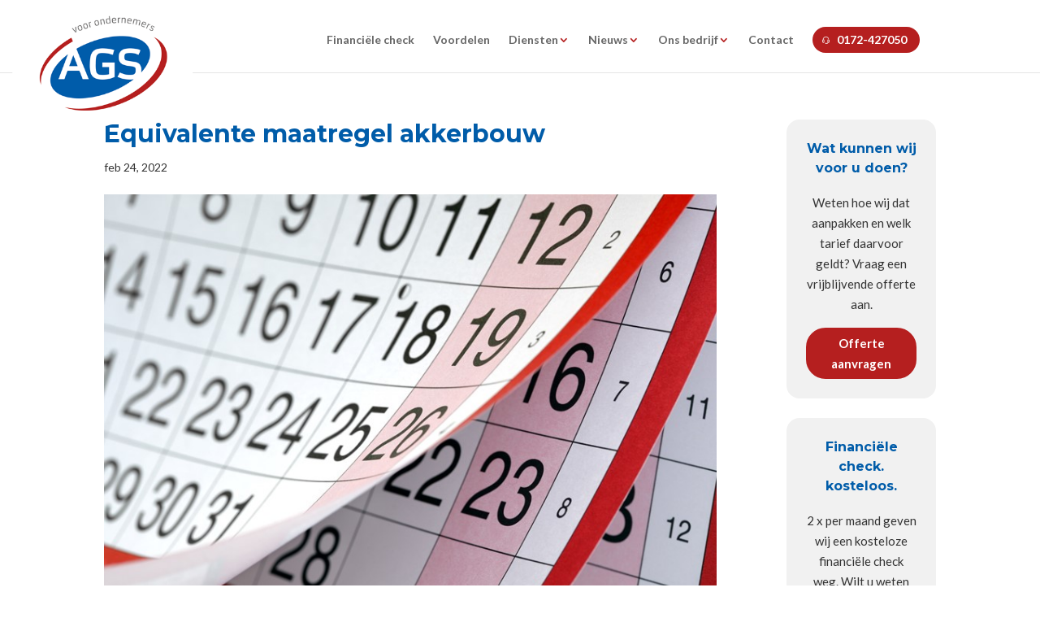

--- FILE ---
content_type: text/html; charset=utf-8
request_url: https://www.google.com/recaptcha/api2/anchor?ar=1&k=6LdjyZUaAAAAADeHJ6_NKPHc1--WHtOdgHukQs3E&co=aHR0cHM6Ly93d3cuYWdzYWRtaW5pc3RyYXRpZXMubmw6NDQz&hl=en&v=PoyoqOPhxBO7pBk68S4YbpHZ&size=invisible&anchor-ms=20000&execute-ms=30000&cb=v5pt5hkt0mcu
body_size: 48553
content:
<!DOCTYPE HTML><html dir="ltr" lang="en"><head><meta http-equiv="Content-Type" content="text/html; charset=UTF-8">
<meta http-equiv="X-UA-Compatible" content="IE=edge">
<title>reCAPTCHA</title>
<style type="text/css">
/* cyrillic-ext */
@font-face {
  font-family: 'Roboto';
  font-style: normal;
  font-weight: 400;
  font-stretch: 100%;
  src: url(//fonts.gstatic.com/s/roboto/v48/KFO7CnqEu92Fr1ME7kSn66aGLdTylUAMa3GUBHMdazTgWw.woff2) format('woff2');
  unicode-range: U+0460-052F, U+1C80-1C8A, U+20B4, U+2DE0-2DFF, U+A640-A69F, U+FE2E-FE2F;
}
/* cyrillic */
@font-face {
  font-family: 'Roboto';
  font-style: normal;
  font-weight: 400;
  font-stretch: 100%;
  src: url(//fonts.gstatic.com/s/roboto/v48/KFO7CnqEu92Fr1ME7kSn66aGLdTylUAMa3iUBHMdazTgWw.woff2) format('woff2');
  unicode-range: U+0301, U+0400-045F, U+0490-0491, U+04B0-04B1, U+2116;
}
/* greek-ext */
@font-face {
  font-family: 'Roboto';
  font-style: normal;
  font-weight: 400;
  font-stretch: 100%;
  src: url(//fonts.gstatic.com/s/roboto/v48/KFO7CnqEu92Fr1ME7kSn66aGLdTylUAMa3CUBHMdazTgWw.woff2) format('woff2');
  unicode-range: U+1F00-1FFF;
}
/* greek */
@font-face {
  font-family: 'Roboto';
  font-style: normal;
  font-weight: 400;
  font-stretch: 100%;
  src: url(//fonts.gstatic.com/s/roboto/v48/KFO7CnqEu92Fr1ME7kSn66aGLdTylUAMa3-UBHMdazTgWw.woff2) format('woff2');
  unicode-range: U+0370-0377, U+037A-037F, U+0384-038A, U+038C, U+038E-03A1, U+03A3-03FF;
}
/* math */
@font-face {
  font-family: 'Roboto';
  font-style: normal;
  font-weight: 400;
  font-stretch: 100%;
  src: url(//fonts.gstatic.com/s/roboto/v48/KFO7CnqEu92Fr1ME7kSn66aGLdTylUAMawCUBHMdazTgWw.woff2) format('woff2');
  unicode-range: U+0302-0303, U+0305, U+0307-0308, U+0310, U+0312, U+0315, U+031A, U+0326-0327, U+032C, U+032F-0330, U+0332-0333, U+0338, U+033A, U+0346, U+034D, U+0391-03A1, U+03A3-03A9, U+03B1-03C9, U+03D1, U+03D5-03D6, U+03F0-03F1, U+03F4-03F5, U+2016-2017, U+2034-2038, U+203C, U+2040, U+2043, U+2047, U+2050, U+2057, U+205F, U+2070-2071, U+2074-208E, U+2090-209C, U+20D0-20DC, U+20E1, U+20E5-20EF, U+2100-2112, U+2114-2115, U+2117-2121, U+2123-214F, U+2190, U+2192, U+2194-21AE, U+21B0-21E5, U+21F1-21F2, U+21F4-2211, U+2213-2214, U+2216-22FF, U+2308-230B, U+2310, U+2319, U+231C-2321, U+2336-237A, U+237C, U+2395, U+239B-23B7, U+23D0, U+23DC-23E1, U+2474-2475, U+25AF, U+25B3, U+25B7, U+25BD, U+25C1, U+25CA, U+25CC, U+25FB, U+266D-266F, U+27C0-27FF, U+2900-2AFF, U+2B0E-2B11, U+2B30-2B4C, U+2BFE, U+3030, U+FF5B, U+FF5D, U+1D400-1D7FF, U+1EE00-1EEFF;
}
/* symbols */
@font-face {
  font-family: 'Roboto';
  font-style: normal;
  font-weight: 400;
  font-stretch: 100%;
  src: url(//fonts.gstatic.com/s/roboto/v48/KFO7CnqEu92Fr1ME7kSn66aGLdTylUAMaxKUBHMdazTgWw.woff2) format('woff2');
  unicode-range: U+0001-000C, U+000E-001F, U+007F-009F, U+20DD-20E0, U+20E2-20E4, U+2150-218F, U+2190, U+2192, U+2194-2199, U+21AF, U+21E6-21F0, U+21F3, U+2218-2219, U+2299, U+22C4-22C6, U+2300-243F, U+2440-244A, U+2460-24FF, U+25A0-27BF, U+2800-28FF, U+2921-2922, U+2981, U+29BF, U+29EB, U+2B00-2BFF, U+4DC0-4DFF, U+FFF9-FFFB, U+10140-1018E, U+10190-1019C, U+101A0, U+101D0-101FD, U+102E0-102FB, U+10E60-10E7E, U+1D2C0-1D2D3, U+1D2E0-1D37F, U+1F000-1F0FF, U+1F100-1F1AD, U+1F1E6-1F1FF, U+1F30D-1F30F, U+1F315, U+1F31C, U+1F31E, U+1F320-1F32C, U+1F336, U+1F378, U+1F37D, U+1F382, U+1F393-1F39F, U+1F3A7-1F3A8, U+1F3AC-1F3AF, U+1F3C2, U+1F3C4-1F3C6, U+1F3CA-1F3CE, U+1F3D4-1F3E0, U+1F3ED, U+1F3F1-1F3F3, U+1F3F5-1F3F7, U+1F408, U+1F415, U+1F41F, U+1F426, U+1F43F, U+1F441-1F442, U+1F444, U+1F446-1F449, U+1F44C-1F44E, U+1F453, U+1F46A, U+1F47D, U+1F4A3, U+1F4B0, U+1F4B3, U+1F4B9, U+1F4BB, U+1F4BF, U+1F4C8-1F4CB, U+1F4D6, U+1F4DA, U+1F4DF, U+1F4E3-1F4E6, U+1F4EA-1F4ED, U+1F4F7, U+1F4F9-1F4FB, U+1F4FD-1F4FE, U+1F503, U+1F507-1F50B, U+1F50D, U+1F512-1F513, U+1F53E-1F54A, U+1F54F-1F5FA, U+1F610, U+1F650-1F67F, U+1F687, U+1F68D, U+1F691, U+1F694, U+1F698, U+1F6AD, U+1F6B2, U+1F6B9-1F6BA, U+1F6BC, U+1F6C6-1F6CF, U+1F6D3-1F6D7, U+1F6E0-1F6EA, U+1F6F0-1F6F3, U+1F6F7-1F6FC, U+1F700-1F7FF, U+1F800-1F80B, U+1F810-1F847, U+1F850-1F859, U+1F860-1F887, U+1F890-1F8AD, U+1F8B0-1F8BB, U+1F8C0-1F8C1, U+1F900-1F90B, U+1F93B, U+1F946, U+1F984, U+1F996, U+1F9E9, U+1FA00-1FA6F, U+1FA70-1FA7C, U+1FA80-1FA89, U+1FA8F-1FAC6, U+1FACE-1FADC, U+1FADF-1FAE9, U+1FAF0-1FAF8, U+1FB00-1FBFF;
}
/* vietnamese */
@font-face {
  font-family: 'Roboto';
  font-style: normal;
  font-weight: 400;
  font-stretch: 100%;
  src: url(//fonts.gstatic.com/s/roboto/v48/KFO7CnqEu92Fr1ME7kSn66aGLdTylUAMa3OUBHMdazTgWw.woff2) format('woff2');
  unicode-range: U+0102-0103, U+0110-0111, U+0128-0129, U+0168-0169, U+01A0-01A1, U+01AF-01B0, U+0300-0301, U+0303-0304, U+0308-0309, U+0323, U+0329, U+1EA0-1EF9, U+20AB;
}
/* latin-ext */
@font-face {
  font-family: 'Roboto';
  font-style: normal;
  font-weight: 400;
  font-stretch: 100%;
  src: url(//fonts.gstatic.com/s/roboto/v48/KFO7CnqEu92Fr1ME7kSn66aGLdTylUAMa3KUBHMdazTgWw.woff2) format('woff2');
  unicode-range: U+0100-02BA, U+02BD-02C5, U+02C7-02CC, U+02CE-02D7, U+02DD-02FF, U+0304, U+0308, U+0329, U+1D00-1DBF, U+1E00-1E9F, U+1EF2-1EFF, U+2020, U+20A0-20AB, U+20AD-20C0, U+2113, U+2C60-2C7F, U+A720-A7FF;
}
/* latin */
@font-face {
  font-family: 'Roboto';
  font-style: normal;
  font-weight: 400;
  font-stretch: 100%;
  src: url(//fonts.gstatic.com/s/roboto/v48/KFO7CnqEu92Fr1ME7kSn66aGLdTylUAMa3yUBHMdazQ.woff2) format('woff2');
  unicode-range: U+0000-00FF, U+0131, U+0152-0153, U+02BB-02BC, U+02C6, U+02DA, U+02DC, U+0304, U+0308, U+0329, U+2000-206F, U+20AC, U+2122, U+2191, U+2193, U+2212, U+2215, U+FEFF, U+FFFD;
}
/* cyrillic-ext */
@font-face {
  font-family: 'Roboto';
  font-style: normal;
  font-weight: 500;
  font-stretch: 100%;
  src: url(//fonts.gstatic.com/s/roboto/v48/KFO7CnqEu92Fr1ME7kSn66aGLdTylUAMa3GUBHMdazTgWw.woff2) format('woff2');
  unicode-range: U+0460-052F, U+1C80-1C8A, U+20B4, U+2DE0-2DFF, U+A640-A69F, U+FE2E-FE2F;
}
/* cyrillic */
@font-face {
  font-family: 'Roboto';
  font-style: normal;
  font-weight: 500;
  font-stretch: 100%;
  src: url(//fonts.gstatic.com/s/roboto/v48/KFO7CnqEu92Fr1ME7kSn66aGLdTylUAMa3iUBHMdazTgWw.woff2) format('woff2');
  unicode-range: U+0301, U+0400-045F, U+0490-0491, U+04B0-04B1, U+2116;
}
/* greek-ext */
@font-face {
  font-family: 'Roboto';
  font-style: normal;
  font-weight: 500;
  font-stretch: 100%;
  src: url(//fonts.gstatic.com/s/roboto/v48/KFO7CnqEu92Fr1ME7kSn66aGLdTylUAMa3CUBHMdazTgWw.woff2) format('woff2');
  unicode-range: U+1F00-1FFF;
}
/* greek */
@font-face {
  font-family: 'Roboto';
  font-style: normal;
  font-weight: 500;
  font-stretch: 100%;
  src: url(//fonts.gstatic.com/s/roboto/v48/KFO7CnqEu92Fr1ME7kSn66aGLdTylUAMa3-UBHMdazTgWw.woff2) format('woff2');
  unicode-range: U+0370-0377, U+037A-037F, U+0384-038A, U+038C, U+038E-03A1, U+03A3-03FF;
}
/* math */
@font-face {
  font-family: 'Roboto';
  font-style: normal;
  font-weight: 500;
  font-stretch: 100%;
  src: url(//fonts.gstatic.com/s/roboto/v48/KFO7CnqEu92Fr1ME7kSn66aGLdTylUAMawCUBHMdazTgWw.woff2) format('woff2');
  unicode-range: U+0302-0303, U+0305, U+0307-0308, U+0310, U+0312, U+0315, U+031A, U+0326-0327, U+032C, U+032F-0330, U+0332-0333, U+0338, U+033A, U+0346, U+034D, U+0391-03A1, U+03A3-03A9, U+03B1-03C9, U+03D1, U+03D5-03D6, U+03F0-03F1, U+03F4-03F5, U+2016-2017, U+2034-2038, U+203C, U+2040, U+2043, U+2047, U+2050, U+2057, U+205F, U+2070-2071, U+2074-208E, U+2090-209C, U+20D0-20DC, U+20E1, U+20E5-20EF, U+2100-2112, U+2114-2115, U+2117-2121, U+2123-214F, U+2190, U+2192, U+2194-21AE, U+21B0-21E5, U+21F1-21F2, U+21F4-2211, U+2213-2214, U+2216-22FF, U+2308-230B, U+2310, U+2319, U+231C-2321, U+2336-237A, U+237C, U+2395, U+239B-23B7, U+23D0, U+23DC-23E1, U+2474-2475, U+25AF, U+25B3, U+25B7, U+25BD, U+25C1, U+25CA, U+25CC, U+25FB, U+266D-266F, U+27C0-27FF, U+2900-2AFF, U+2B0E-2B11, U+2B30-2B4C, U+2BFE, U+3030, U+FF5B, U+FF5D, U+1D400-1D7FF, U+1EE00-1EEFF;
}
/* symbols */
@font-face {
  font-family: 'Roboto';
  font-style: normal;
  font-weight: 500;
  font-stretch: 100%;
  src: url(//fonts.gstatic.com/s/roboto/v48/KFO7CnqEu92Fr1ME7kSn66aGLdTylUAMaxKUBHMdazTgWw.woff2) format('woff2');
  unicode-range: U+0001-000C, U+000E-001F, U+007F-009F, U+20DD-20E0, U+20E2-20E4, U+2150-218F, U+2190, U+2192, U+2194-2199, U+21AF, U+21E6-21F0, U+21F3, U+2218-2219, U+2299, U+22C4-22C6, U+2300-243F, U+2440-244A, U+2460-24FF, U+25A0-27BF, U+2800-28FF, U+2921-2922, U+2981, U+29BF, U+29EB, U+2B00-2BFF, U+4DC0-4DFF, U+FFF9-FFFB, U+10140-1018E, U+10190-1019C, U+101A0, U+101D0-101FD, U+102E0-102FB, U+10E60-10E7E, U+1D2C0-1D2D3, U+1D2E0-1D37F, U+1F000-1F0FF, U+1F100-1F1AD, U+1F1E6-1F1FF, U+1F30D-1F30F, U+1F315, U+1F31C, U+1F31E, U+1F320-1F32C, U+1F336, U+1F378, U+1F37D, U+1F382, U+1F393-1F39F, U+1F3A7-1F3A8, U+1F3AC-1F3AF, U+1F3C2, U+1F3C4-1F3C6, U+1F3CA-1F3CE, U+1F3D4-1F3E0, U+1F3ED, U+1F3F1-1F3F3, U+1F3F5-1F3F7, U+1F408, U+1F415, U+1F41F, U+1F426, U+1F43F, U+1F441-1F442, U+1F444, U+1F446-1F449, U+1F44C-1F44E, U+1F453, U+1F46A, U+1F47D, U+1F4A3, U+1F4B0, U+1F4B3, U+1F4B9, U+1F4BB, U+1F4BF, U+1F4C8-1F4CB, U+1F4D6, U+1F4DA, U+1F4DF, U+1F4E3-1F4E6, U+1F4EA-1F4ED, U+1F4F7, U+1F4F9-1F4FB, U+1F4FD-1F4FE, U+1F503, U+1F507-1F50B, U+1F50D, U+1F512-1F513, U+1F53E-1F54A, U+1F54F-1F5FA, U+1F610, U+1F650-1F67F, U+1F687, U+1F68D, U+1F691, U+1F694, U+1F698, U+1F6AD, U+1F6B2, U+1F6B9-1F6BA, U+1F6BC, U+1F6C6-1F6CF, U+1F6D3-1F6D7, U+1F6E0-1F6EA, U+1F6F0-1F6F3, U+1F6F7-1F6FC, U+1F700-1F7FF, U+1F800-1F80B, U+1F810-1F847, U+1F850-1F859, U+1F860-1F887, U+1F890-1F8AD, U+1F8B0-1F8BB, U+1F8C0-1F8C1, U+1F900-1F90B, U+1F93B, U+1F946, U+1F984, U+1F996, U+1F9E9, U+1FA00-1FA6F, U+1FA70-1FA7C, U+1FA80-1FA89, U+1FA8F-1FAC6, U+1FACE-1FADC, U+1FADF-1FAE9, U+1FAF0-1FAF8, U+1FB00-1FBFF;
}
/* vietnamese */
@font-face {
  font-family: 'Roboto';
  font-style: normal;
  font-weight: 500;
  font-stretch: 100%;
  src: url(//fonts.gstatic.com/s/roboto/v48/KFO7CnqEu92Fr1ME7kSn66aGLdTylUAMa3OUBHMdazTgWw.woff2) format('woff2');
  unicode-range: U+0102-0103, U+0110-0111, U+0128-0129, U+0168-0169, U+01A0-01A1, U+01AF-01B0, U+0300-0301, U+0303-0304, U+0308-0309, U+0323, U+0329, U+1EA0-1EF9, U+20AB;
}
/* latin-ext */
@font-face {
  font-family: 'Roboto';
  font-style: normal;
  font-weight: 500;
  font-stretch: 100%;
  src: url(//fonts.gstatic.com/s/roboto/v48/KFO7CnqEu92Fr1ME7kSn66aGLdTylUAMa3KUBHMdazTgWw.woff2) format('woff2');
  unicode-range: U+0100-02BA, U+02BD-02C5, U+02C7-02CC, U+02CE-02D7, U+02DD-02FF, U+0304, U+0308, U+0329, U+1D00-1DBF, U+1E00-1E9F, U+1EF2-1EFF, U+2020, U+20A0-20AB, U+20AD-20C0, U+2113, U+2C60-2C7F, U+A720-A7FF;
}
/* latin */
@font-face {
  font-family: 'Roboto';
  font-style: normal;
  font-weight: 500;
  font-stretch: 100%;
  src: url(//fonts.gstatic.com/s/roboto/v48/KFO7CnqEu92Fr1ME7kSn66aGLdTylUAMa3yUBHMdazQ.woff2) format('woff2');
  unicode-range: U+0000-00FF, U+0131, U+0152-0153, U+02BB-02BC, U+02C6, U+02DA, U+02DC, U+0304, U+0308, U+0329, U+2000-206F, U+20AC, U+2122, U+2191, U+2193, U+2212, U+2215, U+FEFF, U+FFFD;
}
/* cyrillic-ext */
@font-face {
  font-family: 'Roboto';
  font-style: normal;
  font-weight: 900;
  font-stretch: 100%;
  src: url(//fonts.gstatic.com/s/roboto/v48/KFO7CnqEu92Fr1ME7kSn66aGLdTylUAMa3GUBHMdazTgWw.woff2) format('woff2');
  unicode-range: U+0460-052F, U+1C80-1C8A, U+20B4, U+2DE0-2DFF, U+A640-A69F, U+FE2E-FE2F;
}
/* cyrillic */
@font-face {
  font-family: 'Roboto';
  font-style: normal;
  font-weight: 900;
  font-stretch: 100%;
  src: url(//fonts.gstatic.com/s/roboto/v48/KFO7CnqEu92Fr1ME7kSn66aGLdTylUAMa3iUBHMdazTgWw.woff2) format('woff2');
  unicode-range: U+0301, U+0400-045F, U+0490-0491, U+04B0-04B1, U+2116;
}
/* greek-ext */
@font-face {
  font-family: 'Roboto';
  font-style: normal;
  font-weight: 900;
  font-stretch: 100%;
  src: url(//fonts.gstatic.com/s/roboto/v48/KFO7CnqEu92Fr1ME7kSn66aGLdTylUAMa3CUBHMdazTgWw.woff2) format('woff2');
  unicode-range: U+1F00-1FFF;
}
/* greek */
@font-face {
  font-family: 'Roboto';
  font-style: normal;
  font-weight: 900;
  font-stretch: 100%;
  src: url(//fonts.gstatic.com/s/roboto/v48/KFO7CnqEu92Fr1ME7kSn66aGLdTylUAMa3-UBHMdazTgWw.woff2) format('woff2');
  unicode-range: U+0370-0377, U+037A-037F, U+0384-038A, U+038C, U+038E-03A1, U+03A3-03FF;
}
/* math */
@font-face {
  font-family: 'Roboto';
  font-style: normal;
  font-weight: 900;
  font-stretch: 100%;
  src: url(//fonts.gstatic.com/s/roboto/v48/KFO7CnqEu92Fr1ME7kSn66aGLdTylUAMawCUBHMdazTgWw.woff2) format('woff2');
  unicode-range: U+0302-0303, U+0305, U+0307-0308, U+0310, U+0312, U+0315, U+031A, U+0326-0327, U+032C, U+032F-0330, U+0332-0333, U+0338, U+033A, U+0346, U+034D, U+0391-03A1, U+03A3-03A9, U+03B1-03C9, U+03D1, U+03D5-03D6, U+03F0-03F1, U+03F4-03F5, U+2016-2017, U+2034-2038, U+203C, U+2040, U+2043, U+2047, U+2050, U+2057, U+205F, U+2070-2071, U+2074-208E, U+2090-209C, U+20D0-20DC, U+20E1, U+20E5-20EF, U+2100-2112, U+2114-2115, U+2117-2121, U+2123-214F, U+2190, U+2192, U+2194-21AE, U+21B0-21E5, U+21F1-21F2, U+21F4-2211, U+2213-2214, U+2216-22FF, U+2308-230B, U+2310, U+2319, U+231C-2321, U+2336-237A, U+237C, U+2395, U+239B-23B7, U+23D0, U+23DC-23E1, U+2474-2475, U+25AF, U+25B3, U+25B7, U+25BD, U+25C1, U+25CA, U+25CC, U+25FB, U+266D-266F, U+27C0-27FF, U+2900-2AFF, U+2B0E-2B11, U+2B30-2B4C, U+2BFE, U+3030, U+FF5B, U+FF5D, U+1D400-1D7FF, U+1EE00-1EEFF;
}
/* symbols */
@font-face {
  font-family: 'Roboto';
  font-style: normal;
  font-weight: 900;
  font-stretch: 100%;
  src: url(//fonts.gstatic.com/s/roboto/v48/KFO7CnqEu92Fr1ME7kSn66aGLdTylUAMaxKUBHMdazTgWw.woff2) format('woff2');
  unicode-range: U+0001-000C, U+000E-001F, U+007F-009F, U+20DD-20E0, U+20E2-20E4, U+2150-218F, U+2190, U+2192, U+2194-2199, U+21AF, U+21E6-21F0, U+21F3, U+2218-2219, U+2299, U+22C4-22C6, U+2300-243F, U+2440-244A, U+2460-24FF, U+25A0-27BF, U+2800-28FF, U+2921-2922, U+2981, U+29BF, U+29EB, U+2B00-2BFF, U+4DC0-4DFF, U+FFF9-FFFB, U+10140-1018E, U+10190-1019C, U+101A0, U+101D0-101FD, U+102E0-102FB, U+10E60-10E7E, U+1D2C0-1D2D3, U+1D2E0-1D37F, U+1F000-1F0FF, U+1F100-1F1AD, U+1F1E6-1F1FF, U+1F30D-1F30F, U+1F315, U+1F31C, U+1F31E, U+1F320-1F32C, U+1F336, U+1F378, U+1F37D, U+1F382, U+1F393-1F39F, U+1F3A7-1F3A8, U+1F3AC-1F3AF, U+1F3C2, U+1F3C4-1F3C6, U+1F3CA-1F3CE, U+1F3D4-1F3E0, U+1F3ED, U+1F3F1-1F3F3, U+1F3F5-1F3F7, U+1F408, U+1F415, U+1F41F, U+1F426, U+1F43F, U+1F441-1F442, U+1F444, U+1F446-1F449, U+1F44C-1F44E, U+1F453, U+1F46A, U+1F47D, U+1F4A3, U+1F4B0, U+1F4B3, U+1F4B9, U+1F4BB, U+1F4BF, U+1F4C8-1F4CB, U+1F4D6, U+1F4DA, U+1F4DF, U+1F4E3-1F4E6, U+1F4EA-1F4ED, U+1F4F7, U+1F4F9-1F4FB, U+1F4FD-1F4FE, U+1F503, U+1F507-1F50B, U+1F50D, U+1F512-1F513, U+1F53E-1F54A, U+1F54F-1F5FA, U+1F610, U+1F650-1F67F, U+1F687, U+1F68D, U+1F691, U+1F694, U+1F698, U+1F6AD, U+1F6B2, U+1F6B9-1F6BA, U+1F6BC, U+1F6C6-1F6CF, U+1F6D3-1F6D7, U+1F6E0-1F6EA, U+1F6F0-1F6F3, U+1F6F7-1F6FC, U+1F700-1F7FF, U+1F800-1F80B, U+1F810-1F847, U+1F850-1F859, U+1F860-1F887, U+1F890-1F8AD, U+1F8B0-1F8BB, U+1F8C0-1F8C1, U+1F900-1F90B, U+1F93B, U+1F946, U+1F984, U+1F996, U+1F9E9, U+1FA00-1FA6F, U+1FA70-1FA7C, U+1FA80-1FA89, U+1FA8F-1FAC6, U+1FACE-1FADC, U+1FADF-1FAE9, U+1FAF0-1FAF8, U+1FB00-1FBFF;
}
/* vietnamese */
@font-face {
  font-family: 'Roboto';
  font-style: normal;
  font-weight: 900;
  font-stretch: 100%;
  src: url(//fonts.gstatic.com/s/roboto/v48/KFO7CnqEu92Fr1ME7kSn66aGLdTylUAMa3OUBHMdazTgWw.woff2) format('woff2');
  unicode-range: U+0102-0103, U+0110-0111, U+0128-0129, U+0168-0169, U+01A0-01A1, U+01AF-01B0, U+0300-0301, U+0303-0304, U+0308-0309, U+0323, U+0329, U+1EA0-1EF9, U+20AB;
}
/* latin-ext */
@font-face {
  font-family: 'Roboto';
  font-style: normal;
  font-weight: 900;
  font-stretch: 100%;
  src: url(//fonts.gstatic.com/s/roboto/v48/KFO7CnqEu92Fr1ME7kSn66aGLdTylUAMa3KUBHMdazTgWw.woff2) format('woff2');
  unicode-range: U+0100-02BA, U+02BD-02C5, U+02C7-02CC, U+02CE-02D7, U+02DD-02FF, U+0304, U+0308, U+0329, U+1D00-1DBF, U+1E00-1E9F, U+1EF2-1EFF, U+2020, U+20A0-20AB, U+20AD-20C0, U+2113, U+2C60-2C7F, U+A720-A7FF;
}
/* latin */
@font-face {
  font-family: 'Roboto';
  font-style: normal;
  font-weight: 900;
  font-stretch: 100%;
  src: url(//fonts.gstatic.com/s/roboto/v48/KFO7CnqEu92Fr1ME7kSn66aGLdTylUAMa3yUBHMdazQ.woff2) format('woff2');
  unicode-range: U+0000-00FF, U+0131, U+0152-0153, U+02BB-02BC, U+02C6, U+02DA, U+02DC, U+0304, U+0308, U+0329, U+2000-206F, U+20AC, U+2122, U+2191, U+2193, U+2212, U+2215, U+FEFF, U+FFFD;
}

</style>
<link rel="stylesheet" type="text/css" href="https://www.gstatic.com/recaptcha/releases/PoyoqOPhxBO7pBk68S4YbpHZ/styles__ltr.css">
<script nonce="bD7WYcp6eP-hAUzf_YGLRw" type="text/javascript">window['__recaptcha_api'] = 'https://www.google.com/recaptcha/api2/';</script>
<script type="text/javascript" src="https://www.gstatic.com/recaptcha/releases/PoyoqOPhxBO7pBk68S4YbpHZ/recaptcha__en.js" nonce="bD7WYcp6eP-hAUzf_YGLRw">
      
    </script></head>
<body><div id="rc-anchor-alert" class="rc-anchor-alert"></div>
<input type="hidden" id="recaptcha-token" value="[base64]">
<script type="text/javascript" nonce="bD7WYcp6eP-hAUzf_YGLRw">
      recaptcha.anchor.Main.init("[\x22ainput\x22,[\x22bgdata\x22,\x22\x22,\[base64]/[base64]/[base64]/[base64]/[base64]/[base64]/KGcoTywyNTMsTy5PKSxVRyhPLEMpKTpnKE8sMjUzLEMpLE8pKSxsKSksTykpfSxieT1mdW5jdGlvbihDLE8sdSxsKXtmb3IobD0odT1SKEMpLDApO08+MDtPLS0pbD1sPDw4fFooQyk7ZyhDLHUsbCl9LFVHPWZ1bmN0aW9uKEMsTyl7Qy5pLmxlbmd0aD4xMDQ/[base64]/[base64]/[base64]/[base64]/[base64]/[base64]/[base64]\\u003d\x22,\[base64]\\u003d\\u003d\x22,\x22wrVvei0ow4wuw4zDncO+C8Obw7HCthDDg0kYWlHDocK+NDt2w4XCrTfCs8KPwoQBbQvDmMO8DVnCr8O1FXQ/fcK8S8Oiw6BvRUzDpMONw4rDpSbCicOPfsKIWcKxYMOwRjk9BsKFwpDDr1shwrkICl3DowrDvwrCjMOqATYMw53DhcO/[base64]/Dh8OUwojCl8KqwqHDhcO/V8KPwoQpUMKpw4EZwqfChyg/wpRmw5HDoTLDogYFB8OEBsOgTylcwo0aaMK9AsO5eTlfFn7DnDnDlkTCvyvDo8OsT8O8wo3Dqj5GwpMtesKYEQfCn8O0w4RQWm9xw7I8w7xcYMOKwosIIkrDvSQ2wo5vwrQ0aHEpw6nDg8OcR3/CvjfCusKCWsK/C8KFBCJ7fsKZw6bCocKnwqxoW8KQw41PEjkXVjvDm8KtwpJ7wqE6CMKuw6QTGVlULi3DuRlPwp7CgMKRw6TCv3lRw7UUcBjCmMKBO1d8wrXCssKOWwxRPm/[base64]/Ch8OZfGnDnsKfw6vDtBA6wo5Vw5vCq8KwPsKuEMOUCBh6wqVNVcO5HlUJwqzDuRTDtEZpwoRgLDDDpMKjJWVBEgPDk8Ozwpk7P8KHw7vCmMObw7zDpwMLenPCjMKswobDj0AvwqvDisO3wpQkwo/[base64]/Cj2rDmmhaw5nCphPCrsOswo3DrBXDq8K1wpFyw6d/w68Aw7Q6DA/CrBfDsWkjw5HCiQpCC8OPwrsgwp5tGMKbw6zCqcOyPsK9wpTDgg3CmgrCnDbDlsKZESUuwppLWXI5woTDonojMhvCk8K7O8KXNWnDucKDYsObacKVcnPDvT3CiMOTSFcDSMOrR8OEwp/DoGfDkEU/w6nDpsOxR8Oxw6vCkVfDr8OFw4/Dv8KeM8Oywp3DgSx9w5NaG8Kbw7/CllJEW1/[base64]/QwhGwqNwPUgTYjHDq8Otwr1cWmpzf0MiwpnDlnfDn1TDrgbDtwrDhcKPbAwAw7DDoiZ0w4bDkcOXVnHDgsKWQMKHwrpfcsKsw4ZgHiXDg13DuUfDjGF3wpUlw4olesKKwrgnwqZpGi1Gw4fCgx/DuXEpw4pcfBnCtcK3bBQbw60IecO8dMOMwrvCrMKrd0tIwoofwqd4D8Oxw48FEMKJw7NnXMOewrhvX8Okwrp0LcKcAcOEGsKLFcOOX8ONPi3CicKtw6FTw6PDnzzCk0DCl8Khwoo1eFY0Dm/[base64]/U8KbZsOWw6dawoklN07DmDMsw7FfA1XDhsOFwqlAKMKHwqIeJ29Rwp5zw7oOTcKoSUzDhnMYY8OKQCxPdcKGwpwLw5nDpMO+RCjDhjjDnU/Cp8KjIVjCj8OWw6PCo2fCmMOxw4PDgRFLw5HCnsOBPhl6woEzw6IxPh/[base64]/DnsKdLT7DlcKPCjHCmsOmcMKEeTzDvsKKw7/Cq2oVBsOSw7PCiRoZw5d/wqbDpjIXw68acwlLWMOcwpVww740w5skJWF9w5lowoR+Qk4iDcOBw47Dokxrw6t5TTc8YlHDosKFw5B4TsO1EsOfI8O1JMK6woLCqToBw4bCt8KtGMKlw7BTAMO1eQpyJWlwwohBwpBja8OLB1bDkQIjF8OJwprDv8K2w4gKKi/Dn8O6bU1KJ8K8w6TCt8Knw57Cn8OjwoXDosO6w7zCm0t0WcK2woguIR0Iw7jDnj/CvsORw4vDg8K4U8OKw7nCmsKFwq3CqwFcwrshUcOBwol5w7Fww6bDosKiSGXCrgnCrSJ6w4csFcOUw43Dh8KffMO4w6PCrcKew7NEISjDi8K6wqjCtsOdanbDqFtWwpvDoSl9w5vCkVnCgHVhfWJFVsO7BHlJB27Cp0vCmcOAwoLCs8ObBVHCnW/ClDMwDHfCtsO/wqpow79Bw60rwqpkMxDCllPCjcOVe8OXesKDRQZ6woDCoE4Zwp7CuXXCpsOFRMOKfw3CksO+wpjDqMKgw6wjw57CisOAwp/Ct2FgwrdwbXTDlcKPwpTCsMKdUDg8JAcywrk9JMKvwrJaLcOxwovDq8O2wp7Cl8Oww513w5jCpcOlw45Bwp1mwqLCtQskWcKpT3VKwp/[base64]/[base64]/Cm8O/wqnDvcOhCMK6w4rDr37Ch8ObesKIwpcGWivDusOOFsOpwrtLwqBnw7A/[base64]/I1vCqMKRXQQ4QMOee0tKw6nCq0ssw4NxCHjDjcKowo7DkMOAw5fDtsOjc8Ocw67Ct8KOVMKLw7/DscKLwobDr0Q2Z8OHwpTDpsO9w787VRQMbcKVw63DkR01w4h4w73DkltGw7jDhVvCm8Kmw7HDqMOPwobDisOZfsOME8K2UMOZw5hIwpl1w7R+w5jCv8Omw6MuUMKDRWPCnSXCiRjDtsKGwqTCgnnCosKNRTY0UDrCvj3DrsOhGsK0Y27CpMKyJ1QyGMO6L1/CpsKVFMOcw6VtSk4/w4PDg8KBwr3DlAURwpjDhsOPLMKzC8O5RTPCvG00VzzDhjbCti/Dt3AMwqBGIcKRw7pVDMKKR8KABcOYwpRhJBXDl8KVw5J+FsO0wq5owq/CtDNjw7nDvmpdd2wELTjCi8Kow5tcwqTDqMOgw51/w53Dn2sPw5oSbsKGZsOsScKTworCtsKeEEfCqQMfw4Fswrwdw4U8w6UBaMOYw4/Cr2cOCMKpWnvDmcKBd2bDrxVOQWLDiA/DsEDDiMK+wow8wqpQEyjDtDsewq/CjsKewr8xZcK0eD3DnzvDn8OTw6oyUMOJw4ZeWcOGwqjCkcKyw43Cp8Kww4d8w4osfcO3wr5SwpjDijkbB8OPw43CvRhUwo/Cn8OFIAF0w7BZwr/DosK3wqsTfMK2w68tw7nDisOuLsODAMOfw69OGybDtMKrw5dEBEjDiWfCo3oyw6bDsxUpwovCgsKwacKPOGAZw5/Dm8OwKmvDrsKzfXrDhk3DohjDtTtsdsOIH8KVesO6wpRWw7Mfw6HDpMOKwr/DogfCp8OUw6UMw7nDmALDqlZKaBM6KWfCh8Kbwp5aIsOewotZwrIjwpgBV8Kbw6/ChMOjcgovfcOvwpdfwo7ChgFEdMOJbmDCucObMsKiLsOmw7Vnw4Bgd8O3H8OgP8Olw4/CkcKvw6PDhMOAIjbClsOMw4p9wpjDrWQAwqBUwqrDiycswqvCvVxnworDnsKpFy95E8Owwqx9Bm7DrFTDmsKmwr4/wo/[base64]/Dk8O7wpjDgg3CvcKSC8KUw6QsJSzCoCbChcKmw7LCpMKHw5nCqUfCmMOqw74UTcK/RMKGXWEIwqlSw4ACYXg9VcOKXiDDiRLCrcOweFXCpBnDrk8mPcOxwpfChcO1w5JnwrMKwpBeU8OyXMK2QsKnwpMAecKcw5w/CR3Cl8KXbMKMwrXCscOpHsKoewfCglBMw4REcDfCmnE7AsKjw7zCvEXDshlEA8OPZWfClBHCuMOkXcO/wrTDqFQqBMK3J8Knwr4+wobDuXfCuxg3w6vCpMKse8ONJ8OCw7BPw6tRecOwIw0ow7k1LAfDhMOww5FlGMK3wrrDnkVYNMOrw67DuMO7w4zCmVk6RsOMAcKWwq9hGnAqwoAWwoTDrcO1wroIf37CmwfDgMObw5Z1woIBwq/CtBYLNcOZeEh1w5nDow3CvsOHw6NTwprCi8OsJx5AZcOfw57DncK5J8ODw4Zkw4Yiw7x7M8K5w7/[base64]/[base64]/DkcO7LSnCgTQFAmbCsFjDssOOw5dzKDbDpEXDmsOkwqo7wq7DnGbDjQgPwr/CvDnCl8OqMlsAPk7CnSfDtcOTwpXCisK5TVjCqkvDhMOKG8Ogwp7DgS1uw5ROZcOXcxlSQMOhw5R+wpbDgXpEd8KFG0tQw67DmMKZwq7DvcKEwoXDvsKFw5M0CMKXw5BWwrzClcOSOncOw4fDp8KCwqTCuMKMeMKHw60LJ1Blw6MwwqRSO2N/w6J4DsKiwr5IKD7DvA1ScHrCjcKlw7jDh8Ogw6BMK03CnhDCtDHDtMKCNSjCuzPCvcKCw7sewqzDnsKkdMKYwqcRIQg+wqfDp8KBPjJ/[base64]/cMKHF8KAwpvDgsKYKA/Dt0Uxw4LDgsO8w6vClsOSVBrDsXvDn8OdwqwubxjCksOVw7XCmsKRBcKCw4QqG37Cu05QDhXCmcO0HwDDu2jDuFlCwqcvBwnDsml2w5LCsA4/wo/DhMO6w5vCqiXDkMKXw5BDwpvDkMKlw4M9w41HwrHDtQ3DncOpHU0LeMKhPiodPsO6wp7CtsOaw7/CjMKCw4vDmcKpFUbCpMOgwq/[base64]/CqMKxaFNow6PCixhZZ8ORwp9ca8Olw5N+wqw6w4oxwpshfMKBw6TCgcKiwrfCmMKHHkDCqkzDjlfDjjN1w7PCigsjOsOXw5NqPsKXHQd/XQ9MDcKiwrTDr8KQw4HCmMKrf8OwE1sfP8OYZm1MworDjcORw6XCtsORw6hDw5obL8OTwpPDnhvDoEslw5N6w41Hwo7Cg2UtUkxvw5lzw5bCh8KiN1Y4fsOUw6kaPDNfw7RFwoY9DVJlwrfCvFnCs3sXScKLNz/Cn8OTD3tlHknDq8OUwo7DiRUKSMOsw7nCqjENM3zDjTPDpmgOwrpvM8K/[base64]/CsX1Kwq3CkDcbJcKOFCZlFcOyw6IPwrZgw6fCocOPOxUlwqoGRsKKw696w4zDsmHCm1zCg0ESwr/[base64]/Cn3jDjVnDoGojNcOQYcOBwpLCmsOAwoLDqg/Cq8KdYcKaBh3DsMKBwopMWV/DkAPCt8KuYRRGw49fw7txw69Ww7XCp8OWdMOpwr3DrMOTCBlsw7wMw4c3VcOYBndvwrBXwqbCusOKdjdWM8KTwrDCicODwojCoiY7IMOuFsKDUys+VXnCqHwHw6/DicOOwqDCjsK+w7DDlcKqwpcewrzDlUUAwo0nCRh3W8KPwpPDgQTCoCjCsCNHw53ClsONIRnCuihLUlTCkGnCikkMwqlJw5rCksOQw4DCrkrDvMKKwq/[base64]/Cky3CvRzChcKdTMKuw7M7IMKkFMKTDsKLMUo1d8O8UwxtKUrDhiPDhGI2JcOfw4/DnsOIw4QoEHzDolQawoTDuh/DhEZpwq3ChcKCVn7CnkbCpsO8dU/DkHbDrsKyMMOtGMKDw5vCuMODwqYdwqbDtMObXDXDqifCj2rDjlRrw4fDsnYndnExK8OHRcKdw7vDuMKXFMODwpEeM8OZwr7DncKrw5rDnMK7wp/CvT7ChhzCh0l9OF3DkS/CgjfCo8OgJ8O0fEwpdXHCncO2LHLDrsO5w7zDksOhMB00wqDClj7DhsKKw4tNw6YfM8KXAMKab8KZHzbDum3CjMOwfmo5w7Mzwotqwp/CoHcqexgLJsOdw5dvXCrCu8KyUsK0GcKywo0cw7TCrXzDmU/CpTTChcK4IMKGAW1IFitdIcKeGMOmKcO9OjYyw4zCqS3DpMOXUsKrw4nCu8Opwq19ScKjwojChCfCr8OQwoLCsBduwrR0w7HCusKBw5HDiUbDuzB9wpfClcKBw4EZwqrDlSwcwpzDhHJLFsKyLcO1w6tLw6ssw7LCtsOSAiVaw693w5HCpX3DuH/Cr0/DgUQUw4NwTsK7WyXDoBQEKngnHMK6wpvCmRdYw57DrsO5wo/DhVpfG0g0w6fDqlXDkFhlJgNCZsK7wo4CJMKuw7XChw1XNMKTwr3CqcK8MMOZOcOQw5sYR8OpKy4YcMOow4PCq8KDwoVPw7s/HGvClTjCvMKXw5LDs8OXFTNDe2o9G27Dg2nClmzDiQJyw5fCg3vDo3XCrsKiw79Bw4UIDzxFOsOVw63ClBYPwpTCkRhAwqvDo04Gw5wqw5xxw65dwqPCp8OCE8OnwpJAf3thw4vDm1HCocKrEXNAwpDCmUUSNcK6Di8WIRJhEMOZwq/Do8KNdsKVwpvDmgfDlgPCpnQIw5HCsCnDmTLDj8OrVFMNwpDDoyvDtyPCh8KsSzkGe8Kxw5dULRbDisKPw5fCg8KfYsOrwoVqbz0kaTTCgHrCvsOAOsK5SkjCv0RsdMKnwrJnw6N8wqHCnsOmwpbCgcK8M8OxSCzDk8OFwr/Cnl9WwpU3ecKnw6cMY8OELUzDknfCpw4lEcK/a1rDn8Kxw6TCsRXCpCLCrsKvXnd3wr/CthnCr1vChwVwHcKqR8OFJ1/Dv8OYwq3DvsKvJQzCgk4JBMOJSsO6wol5w4LDg8OdMMKOw6XCkjHCnjHCv0c0esKmeBYzw7PCswJtasOQwqTCpX/DtGY8wpFwwr8bK1XCjmDDg0nDvCvDvkbDqxnDt8KtwpQLw7UDw5PCrlwZwpBZwqHDqWbCucKFwo3DnsONPMOQwq5rMEJ7wprCiMKFw68/w6TDr8KIPSnCuSzDskPCncOcV8OJwpVbw75Sw6N1w59fwphJw7jDh8OxasOywrfCm8KjZMK0UcKGAMKYDcOgw7jCiHMMw4U+woQFwrjDjWPDuRnCmwnCmDfDmw7Ctw0HZB5RwpvCuSLDhcKtDm8TIB/DjcKpQiLCtRbDlArCmcKOw4rDtsKJLWvDlSEVwqMgw5oVwqJ5w790QsKQFXZMBE7ChsO1w7Ypw7YzVMKUwrp0wqXDn1PCisOwb8Kdw5zDgsKvH8KDw4/[base64]/CvsKTNMKTwr8BwrYNwqBSw5HCkTcIw6LCnh7CtGzCoQpbTcO9wpYHw7w8FMOewqLDgMKEdxHDvSFqXzrCtMOHGsOjwp/DmzLCp2BQWcKrw7Unw5pVNSYbw4nDhMKaW8OlCMKUwrt2wq3CuGLDssK6ABjCqR/CjMOQw5h0IRjChEhkwopVw6p1GhvDt8Okw5RRMFDCsMOwTDXCmBxOwrbCrTzCqRLCuhQ9w7/DqhXDpzlyAH1Zw73CkyPCvcKNXCVTQsOXKGPCocOkw4vDqA/Cg8KvfWZQw6wUwpZWUnXCiS7Dj8Opw58kw63CgTTDnQVcwoTDnRpIB2U+wowOwqvDssO3w48Jw5dkR8O/cmM6LA5mRFzCmcKKw5Y6wqI6w4TDmMOGEMKmXMKQJ33CuTLDoMOtX145LWANw4p+Kj3DjMKMQsOsw7HDr0rCu8K9wrXDt8KXwqrDiSjCp8KAcF7CmsKwwrTDhsOjw4TDt8O/[base64]/wowcw5PDpRxYwq0ewq/CgiUAw6bDrWI/wp/[base64]/CgMO7T8OjwqzDvAjDqg4ReMKnwoPDksODYsK2wp1Qwp8wLW/CtMKEJB0mCi3ClFfDqsKUwozDmcK5w4bCscOWRsKwwofDnEvDoCDDhWYcwonDo8KNGMKhS8K+K0MPwp82wq44XGHDnjBuw7/DlyLCgWgtwoDDuh3DqUMEw6DDvmBaw7MWwq7DoRDCsiM2w5rCh0R2EW1WZXfDoAQIKsOMaV3CmsOARMOzwpx7NsKewoTCk8OYw4/Cmg3DnGklOxw5C3kHw4zDvSNbeifCl1FQwoXCvMO8w4BqMsO9wrnDrUQzLsKRBS/CsErCgFwRwpbCmsKKNBRAw5zDmjPCosOIZ8KQw4Ycwp4dw5EzYMO8HsO8w5/[base64]/ClRbDunfCuE/Cq0ddf8KYXgRiCcOfw73DsR5gw6XDugjDqMKRCcK6KEPDssK4w73DpCbDiAcrw5HClgMWaEhQwrpNE8OuAMKcw6bChWbDkkHCncKoe8KzPT9WdjwGwr/[base64]/w4QAwopAw6BIRRLCv8K0AyMmBWzDqsKRPsK7wozDjsO3YcKYwpYmIsKQwo45wpXClMKbSEt6wqUew795wrAXw6XDsMK/X8Kkw5B/ehPCokgFw4lLXi0Bwr8Dw7zDscOrwp7DqMKDwqYvwrlADHPDjcKgwrDDhknCtMO9ZsKMw4bCl8KHCsKICMOEUi7DmcKfVm/DlcKJP8OddEPClMOjTsKGwogIV8KTw7bDtFYxwqlnay00w4PDnmvCj8KawpHDlsK/TAphw4DCjMONwqvCiVPCgQIAwp1ITcOfTMOTwrTCkMKHw6XDklrCusK8fsK/JcOXwpbDnnhPfEV7a8KlesKGJcKNwovCh8Orw6Mrw4xXw7fCsCcAwr3CjmjDl1XCvljCpEo6w6bDpsKuOMKfwotNaB0/w4TChMOSFX/[base64]/Ct2x1w6/CiCXCksKzw50fwqvCh1TDlDdcwoNRFMKuw7XCl17Dk8Kgwq/DjsOXw6wjDcOrwqEEOMO/fcKSTsKzwoPDu3Zew6tbYl04AV8WQT/[base64]/CrErDlMOGSn9Bw7o5YmBew7/Do8Ogw6clwrAEw7MdwrPDvRMIQFDClngAYcKMEsKjwpTDiAbCtxjCjyUndsKIwq1kCCHCn8Ojwp3CmBjChMOTw4zDt3ZzBBbDvDfDtMKSwpdaw6TCrndRwpLDpXYpw5rDoGsxLsK/WsKkJMK4w4xVw67DncOsMmLDqRzDnSrCik3Dl0XDhErCkCXCksKbPMKiOMKyHsKhRnrCnX1LwpLCgHUkHmcFaiTDtXrDrDnCnsKJRmZJwqV+wp5fw5vDhMO5UEIaw5DCjcKjwrDDpMK/wqzDncOVVHLCvTE6JsKWwovDrGkXwpZ9by/Chjhww5/[base64]/MGvCtVDDh8OHwqLDpsOJScKlw7fDgcKRw7xlD8KdN8O9w48iwqB/w6BzwoRewpPDhsOZw57CgkVdSsKtCMO8w7AIw4jDu8Kcw4IiBzpbw5TCu017AlnCm30/TcKfw71gw4zCgQh5w7zDkRXDh8KPwp/DvcKRw7vChsKZwrJJXMKFKQ7CuMOsJMOqWcK8wr9awpPDoFV9wq7Dn3gtw6TDji8hZSjDiRTDscKhwoPCtsOGw6FIOhd8w5fCp8KjOcKdw598wp3CsMOpw7fDisKJL8O0w4LCn0k/w7kWWwEdwrU2R8O2Uz9Pw58JwrvDtEcVw7vCoMOOIHITQS7Ciw7CqcOVworCtMKDwqUWBURGwp/[base64]/[base64]/Dk3pwwo/DrMKJw6nCosOwA0/[base64]/ChWUJw5RMwqzCuGbDt8OPwrclwq0ODUTDpCvCjcKTw7MgwofCqsKPwoLDlsKnNiRlwqjDmi0yeW3CkMOuCsO0McOyw6R4f8OnPcKDwqlXBBQiQwpAwqzCsVrDv2ESUcOSaHPDkMOSJEnDssKZNsOqw5ZAAk/CpDlzcz7DmWNkwpdawoPDoiwmw48bKMKfe088M8Oiw6Ytwp50eh9UBsObw50beMKvOMKpQsOregHCqMO6w7FWw5nDvMO9w4vDh8OwRCbDmcKdD8O+fsOcXmXDhH7DkMOYwoDCm8ONw6lawrnDksObw6/CnMObfHc1MsKtwp8Xw6nCiUUnfn/DrBARZMK9wpvDhcKcw4tqQcKCBMKBaMKiw6PDvVpCCsKFw5DDj1bDnsKJYikywq3Dgz8DP8OQVm7CscKjw4UZwpBlworDnhNrw5HDvMO1w5zDgGlgwrPDj8ObBVtDwonCnsKtXsKBwr5UfVRbw6IiwqHCimoFwo/CoXNffhzDsi3CgTzDrMKuB8K2wr8WcCrCqTvDqx/CqjTDi3k2woBlwqBjw5/CrzzDsh3CrcK+Q3rCgjHDncOrJ8OGFgBTUUrCm2sWwqXCkMK7w4LCvsO4wqfDtxvCv2LCiFLCkDnCiMKgA8KAwooEwptLVWdfwoDCiUFBw4oLHEQ/[base64]/Dh8O2wrppwpxGwpvDkVhLMh/DgMKAWcKTw49DbsO5EMK0bh/[base64]/[base64]/DvSLCj8OZw6/CqGbDgmtpGw/Dv8K9w4Atw7fCnhvChMOOJMKCTsKGwrvDtMONw6UmwprCvBLDq8Oow4DCizPCusOcI8K/JsOGXT7CksKsUsKiEExewoBAw5vDug7DiMO2w6QTwroYTy5tw5vDvsKrw7jDmMOTwrfDqMKpw5Qrwoh7N8K/TsOow7nDr8Kcw6vDscOXwqwFw6bCngsUaDItBcOywqQ/w6jClC/[base64]/DoWjCnMKxPcO9LjgPw7XDqsK/wovCuDBkw6bDucK4w6s0DcOCGsO2OcOmUBAoU8Ocw63Ct3kac8OpdX1vQAjCjTPDncKIF3Axw6zDomdywoFnNg3DhCNxwqfDqADCrk8xalppwqjCuEInccO0wqASwqXDpiEcw4bCiQp8TMOiQcK3O8KgFcKZT3HDtCNvwpPChjbDoBBoAcK/w5EUwrTDgcOVQMKWJ0PDqcOgTMKvDcKBw4HDo8OyLS5kKcKqw7vCgXjDkV43wp91YMOswoTCtsOMOBFEWcOrw6XDrF0sQMOrw4rCoEDCssOGw6B8PlUUwr/DjnHCmcKQw6M6wqDCpsK6wpvDkBtUb1vDgcOMAsOZw4XDscKxw7Vrw6DCs8KybG3DnsKgJS3ClcKzKR/Cp1/DnsOoeyrDrArDqcKCwphZJMOoQMOdGcKpGDrDr8OVTcOQO8OrXcOmwoXDi8KlBRJyw4DCl8O5CE3Cm8KcG8KiA8KvwrZ5w5g7ccKMwpPDtMOuZsOsMCzCkGXCmcOJwrsUwq9/w5B5w6PDrkHDl0nCsyLCpRbDjsKOd8OXwpbDt8Ozwr/DpsKGw6nDomE+DcOEZ3DDrCo5w5nCqEFLwqZ7JQnDpAzCunTDvMOmIcONEcOIdMO6bRBjHy4FwqQiSsKuw77CpHlww7Upw6TDocK/XsKzw5lRw5bDvR3ChzwdKV7Dq07CpxElw68gw4Z8VWvCrMOXw7rCqcKww6shw7bDm8OQw4RgwplYVMOyB8OnD8K/TMOWw7rCgMOiw5DDk8KfBGc7ag1cwqbDisKMJE3Ch2hBCsOcGcKkw6DCoMOKIMKIB8KJwq3Dl8Okwq3DqcKTDXlZw4tYwpY6a8OzAcOEc8KUw7tNKcK/I2fCol/DuMKAwqwEf3XCiBnDm8KyTsOEacO6MMKiw4cBHMKLTTE+WQ/DmX/DkMKhw4N/NnrCnCB1eHxldTc0OcKkwo7CtsO2dsOHbkg/N3TCscOxTcORAsKPwps4ccOKwoVbQ8K+wqo+HRUvBSshXm1nUMO7NQrCt2fCjhtMw49cwp/[base64]/w6/CqXPCkMKGw5xeN2vCqcKvYsOfwpjCpDhMw73Cp8Ohw5gjAMO3w5lAasKcZhTCt8OgfjTDnVXDiSTDgi3Cl8Ojw7E9w67Dr2hmTR54w5XCn3/CgwsiCFgfDcO8DMKmdG3DpsONPC0/ZTrDnm/Dh8OowqANwr3DlcKnwpsew7U9w7zCtyrDiMKudQDCqFnCvEQQw6vDqsODw71rfcO+w77Cn11hw6LCnsOYw4IBwobCt01THsO1HSjDt8KHFcOFw5wHwpk1IHvCvMK0I3nDsGdywoRtVcK2wq/CoCXCgcKLw4d2w4PDoEcswo8nw5nDgT3DuAbDucKfw6nChhvDisKiw5rCjcOhwrFGw43DhCsSSkAXw7pRccKYP8OkKsOXw6N9QAzDuE3DuSjCrsK4DF7CtsOmwojCjAsgw4/[base64]/Dr8KxbV8HwpzDkwslw7PDvGPChUkmTkfCgMKNw4HCsTN2w5nDmcKVD1RLw7bDiSslwqrCp3gGw73DhsKrZcKEwpRxw5c2VMKkFT/[base64]/CkMKeUUkwwp7CpzchX8Knw6XCg8KAwqwoVXPCn8K1UMO2LhDDhjPDnmbCtsKEGDPDpBvDqGfDp8KDwobCvx0WEFo4czYZQsOkRMK4w6PDszjDilgjw77Cu1kZMHjDlyjDqMO/wpHDh01FIsK8w6wHw6kwwqnCpMKlwqooRcOgfjI+w4NIw7/[base64]/w4bDiBhlcHI4dR05wo5ucSdYV8OzwqXCuwzCqFUFSsOqw6FAw7kRw7rDlMKwwrpPGlbDkcOoVFLCtBwvw4INw7bCscO4fcK3w7FawprCsABrPsO+w5zDmF7Ckj/DgsKfwohGw7NNdllgwpPCtMKYw5/CmUFsw73DiMOMwrB1eEdlwpzDijfChxtDw4vDkF/Djz95w6zDshjDnENcwpjCpxfDosKvJcO7WMOgwrLDgRnCpsOXOcOUVlJ5wrXDtXfCiMKEwqvDvsKpYcOOwqnDg0hbU8Kzw5bDpcKNccOmw7TCi8OvRsKTwqtQw6NkShxARMKAQ8OgwoUpwqQ7wps+RGtSLl/[base64]/[base64]/wrfCm8OQV29LwpJkw6NuSwxww7jCozTCjxZObMO8w4BNHlsIwrvCosK5NWfDq0FVZRtoEcK0JsKswrbDjcOnw4Y1JcO1wrDDosOqwrUSKWgIR8KfwpZcQcK/XCLClF3Dq38Yd8Ohw4jDpVAFa20two/DpW0mwpvDlXEISHU1L8OYUiVaw6nDtFDCj8KhccK1w5PChVQWwqZgJ30GeBnCj8OJw7tJwrbDtcOiOHhKbcKHSDDCiirDn8KhY2Z+NXbCncKMABloOGUnw4Uxw4HDmQPCn8OQKsOuRnDDlsOhFxPDisKaIwExw6rCgl/[base64]/CssO2EgoxbUpxw6M5PHVQwoIyI8K0YmNWZQ3CgMKfwr3Dn8K+wr80w419woZgR0LDjCbCq8KEUQ9iwolLQ8OkMMKZwohibcO9wqgKw7pUOm0Kw4cyw5c7WMOYDmLCtSjCrS1Ywr7DsMKewpjDnMKsw4HDiBzCpmfDm8OeVsKSw5zDhMOSHcKkw5/Ctgh/[base64]/[base64]/DisKtfwdDQ1zDk8OLwovDux15P8Kbwr/DpsO6wpTCj8KDLSDDmGDDrMOzEMO2wqJETkVgTRfDolhRwozDjyRuKcKwwovCh8OpeB0zwpQ/wo/DnyzDuVErwpELTsOnLhBcw7jDlEbCiDxCfVXCmih3X8KGM8ObwpDDvWEWw7dWXsK4w6fDhcKaWMK8wq/DvcO6w7p7w4l+T8KmwoHCpcKyJ1tDIcORa8OeMcOTwpt3V10GwpQww7U4aGIkCzfDkx5ZUsK2NS4UI3Ihw5J9NsKWw53Dg8OxJAItw5BJPMO9HcOfwq0ARVHCg1sGf8KychbDtMOXHsO0wo1aLsKTw43DnCUZw7EAwqF5bcKIYQHCisOePMO5wr/DrMO+w7w0XD/[base64]/[base64]/CrsKyFQhvXMO4wqgrL13CtUPDoCLCqGNIcXPCqytvaMO4A8KsQE/[base64]/[base64]/aHXCvF3CssOyF8Otw7LDssKkTXoFGTlYW03DiU/CowvCmCUfw5oHw7tiw68AWBYSfMK6dkYnw6FTEnPCu8KDOjXCn8O0WMOoc8O7wr3DpMK0w5NhwpR+wpMTLsOORMK1w6XDpcOSwr07AcO5w4JVw7/[base64]/bRjCmwzDmsKdwpLClybCs8Kcw7XCnHzCkRrDim4pTcOAEmQZF3XClANjcGkxw6TCksOSNV0zXSjCt8ObwqkTJDQ2VCHCkcOHwp/[base64]/DicKKV8K6wq/[base64]/[base64]/wq3DrTY0wprDrn8FwrwYwqrDhcODwr3CrcOyw7TDhVNLwqfCrj0LDyHClMKZw7Q/Dx57DXDCriHCkUREwqIrwpDDgHsywrrCrQXDtmfCjsK/Yx7CpmnDgBEadxTCosOyEExIw7TDr1TDhzXDjVBsw5/[base64]/DnW4tc0g2wqpFwrHDgU85wqfCnsOQwrTDgMO+wrU3wrA5BsONw4VTbXAIw6I4FMOMwrhuw7tFH1gqw6oAPyXChsO8NQhVwqfDmALDlMKawpXCosKWw63DjcKwG8OaUMK5wrh4CjtecwfCt8KwFcKIQsKUK8Oqwp/DlAbCiAfDv00YQkhuEsKcRTfChSDDrX7DvcOFCsOzIMO9wrI5SXLDncOjw5rDhcK5B8KdwpR/w6TDumrCmCxdDnJSwqrDjsOgw67DgMKrw7E7w79EEcKTBHfCv8Kxw4IewqrCiHTCoWsjw6XDsFdpX8KGw4vCgUB9wpk+GMKDwo5NLg8uYxVuZMK/J100WsO7wrxXUmlBw6lVwrbDosKFRMOMw6LDkUHDlsOKGsKNwq81XsOQw5t/[base64]/Dvj3CjXjDn8KAw6lJwo/CrlvDi8K2w7hXTMOTd03Ch8Kew4NyfMKFNMKIwrlIw4wOD8O4wqRCw7MnVTHCgD9KwqdLPRXCmw0lYzXDnR7CoG1Uwq0Nw4rChWV7WMO2UcKgFwPDoMOMwqrChkBSwo7Dk8K3BcO/LcKwJloJwo7DtsKjHMKxw7olwr9iwqDDsT3Cg34iZkRoUsOow55MMsOCw4LClcKHw6shdidQwrvDvgTChsKhS1tiJxXCqmnCkCojPEsywqXCpHNWJsORXcKtGEbChsOww6zCvA7DssOkUVPDrsKgw7h8w4keeSJ/[base64]/DnloJyBfw6bCkyLCosKwwp52w6PCrMKLwovCpsOyw6kxIwYYwrQTwqBRBAMGb8KkMlrCtxJQSMO/wowWw4xzwqDCuVbDtMKAYwPDvcKCw6NVw58iKMOOwovChyRLWsKawoNvTEPDtzhQw7jCpGDCisOeWsKSJMK/RMOlw7A9w57Ci8O2JMKNwoTCssOofEMbwqB6wr3DjcOXVsO5wolnwoHDhcKvwoEmV3HCvMKVPcOQBcOyZk1ww7gxU1U8wqjDs8Klwrp7ZMK6BcKQCMKvwrDCvVbCrD85w77DmMO3w43Dky/CmXUhw48xAkTCrih4aMOLw4wCw5vDk8ONZgANW8KWC8Kxw4nDvMKQw7/DssOFJTrDjcKRdcKIw7LCryPCqsK2G0Zow5www6nDvcO/[base64]/DvcOGw7AOw7XDvcKcwoDCgwnCvz7Cpm7CmMKfw5HDlBfDlMOOwoXDlMK3fkUAw5ldw5hDK8OwUw/Dh8KOWjbDgMOFAkLCvxrDi8KfB8OuZnUFwrrCqEESw5gKwrE4wqXCiDHCnsKWKcKmw5s4Sz8NAcOPQMOvDm/CpEZlw4Y2RHlUw5zCtcK4YGbDsWzCvsODCU7DlMKucU4mQMKvwpPCjWcBw77DjcOYw7DCiHx2ZsK3PU4WXDtaw6URSQVVcMKzwpxqJUk9D1nDlcO+w6jCn8O9wrhfJgd9wr3CvAnDhQPDvcO2w78xCsKrRClew4NHJ8KswoYnE8O/w5M4woDDmlPCnMOTMsOcScKSAsKnV8KmasOkwp8hGTfDrXrDmAcOwpBOwow9fE86F8ObHsOODMOGLMOjbMKVwq/CtHnCgsKNwqg4Q8OgCMK1wp8GKsKVXcOtwrDDtS0ZwpEGEwTDnMKKOMOUEsOiw7FWw77CtsKmPTNoQsK1N8OtacKXEC5/FcKVw7PDnDTDisO9wq0nH8KlZVk0acKXwonCnMOrE8OKw5sHVcOCw48HXHLDu0jDiMOdwpJqTsKCwrktHx9ewrw5MMOfH8Obw4c/fsKQERAUwp3CjcKVwrkww67DrMKyIG/DoWzCkUsMJMKFw4Evw7bCuV8dFW89ZTk6wqkYe1tsOsKiCXEzT3fDjsKFcsORw4XDlMKBw7nCjw1/LMKQwq3DtytoBcKKw7VWH1HCniZnOXUOw5jCi8OtwpHDgxPDvAMTf8KQBW9HwoTCtlE4wonDgELDs3p+wo7DsyYLAmfDs3xDw77DgnjCmcO7wqQuW8OJwr5EAXjDrAbCvRxfcsK4wogSQcOLLi46Cm52Fh7CrUZkMsKrGMO7wqpQLmEJw640wqLCqiRCFMOFLMO3Um/CsCkKRMKCw47CksK6b8ONw5Qiw7DDtT0/E24ZD8O/LFrCt8OEw5VbN8OlwqMPBWIxw7DCpcOrw6bDn8KIEcOrw646VsKKwojDmxLCrMKcT8ODw4hpw73ClRo1VkDDlMKcF1czBcOlKgBhADjDsQHDoMO/w5zDrAoXHxg0NC/[base64]/fMO+wqQWw6Z2wr5ww4DCvMKydMOPwp0zw6MrXMOpCcKqw5/[base64]/[base64]/Q2ZKR8Ksw5XDqcKJw5vDgsK8VWjCk8OQwqHCkxbCphnDiCdGcxnDjMKTwoYtJMOmw49+NsKQXcOqw7JkSFPDmVnCjWvCkDnDncOfAlHDvj0uw6jDtjfCgcOMC1Zuw5DCoMOPw74/wqtYVWl4SDssNsK/wrxQw64zw7XDvww0w48Cw5NFwrUdw4nCoMK6CsOdNV1fQsKHwqZXdMOmw4TDnMKkw71xLMOcw5FRNlByD8O8TGHCgMK2wrJJw55aw7rDgcOhHMKcSGTDpMO/wpg7MMKydzsGPcKpG1BTZxMcbcKBOAnCuynCiRt9FF3CrFs3wrN+wpUAw5XCt8Kzwo7Cr8K+QsKBMXPDs1rDshp3ecKZU8KtfC8MwrDDmC1CdcK/w75mwpU4wqMewrtSw5rCmsOHZsKMDsO6d3REwrFMw6lqw7HCj1d4PFvDqAJ/Eh0cw7dkDU4ewoxOHAvDuMKiTjQQSxFtw5bDiwJOZ8Kgw7IOw6PCtsOyGwNJw4jDmhdrw6YkPmnCmVBGLsODwpJDw7rCqsOQesO5CmfDiXxhwqvClMKicBt/w5rCj2Qrw5PCi37Di8K/[base64]/Ck8OmDz7DshVMw6YGe8KDDlTDhzEoY0jDusK2UXR/wqNOw79nwqwpwqllQ8K0JMOmw4c5wqgoVsK2fsOLw6oMw53DqAlGwooOw47DgcK6w6HDjRpHworDusOrP8K3wrjDu8Opw45nQWgXEcO1fcOPMQEvwowdEcOAw7XDs1UaKR/ClcKIwqt7cMKcXEDCr8K6TFt4wpxRw4LDgmjCh01oJg/CisKGDcK7wocaQDxmXyo+ecK2w4V3I8KfHcKdQnhuwqjDjcKjwoY1HELClj3Co8KnHCB5ZsKeLB7DhVXCqGYyZW45w7zCi8KnwpDDmV/[base64]/Dg8Otw5pgwobCh1M1WQ41wo9uDMObBiDCrMK3wrhqb8KwB8Okw50Ewo4Lwr9Iw47CrsK7fAHDtSbCt8OoVcK2w4EJwrXCsMOLw4XCgSrCoWTCmTYSL8OhwoQjwo1Mw6gHc8OSBcObwpHDl8KuQx/CkVnDrMOUw7vCtFbDsMKhwo51wq1dw6UVwpRAVcO5dnjClcOZfhJnLsKnw4BgTWUIw58kwqTDhW9jVcKOwok9w7QvEsOTBsKYw4/DuMOu\x22],null,[\x22conf\x22,null,\x226LdjyZUaAAAAADeHJ6_NKPHc1--WHtOdgHukQs3E\x22,0,null,null,null,1,[21,125,63,73,95,87,41,43,42,83,102,105,109,121],[1017145,362],0,null,null,null,null,0,null,0,null,700,1,null,0,\[base64]/76lBhnEnQkZnOKMAhnM8xEZ\x22,0,0,null,null,1,null,0,0,null,null,null,0],\x22https://www.agsadministraties.nl:443\x22,null,[3,1,1],null,null,null,1,3600,[\x22https://www.google.com/intl/en/policies/privacy/\x22,\x22https://www.google.com/intl/en/policies/terms/\x22],\x22a/VJQc3MMcxzBzvVX8sYxzQROUYUe8adB9lPs+aLvKo\\u003d\x22,1,0,null,1,1769285984305,0,0,[59,15,77,124,30],null,[154,228,231,201,64],\x22RC-_-7nG13WuhetVQ\x22,null,null,null,null,null,\x220dAFcWeA5T8ySbWDyou8WzTqrX3DwY_wLqbuaiUyepK6mnoCpmMMNfnLaNWLX_0YG6oiMy4w0TBzsg-eFUNdTyX4On9a1c6yjgMA\x22,1769368784121]");
    </script></body></html>